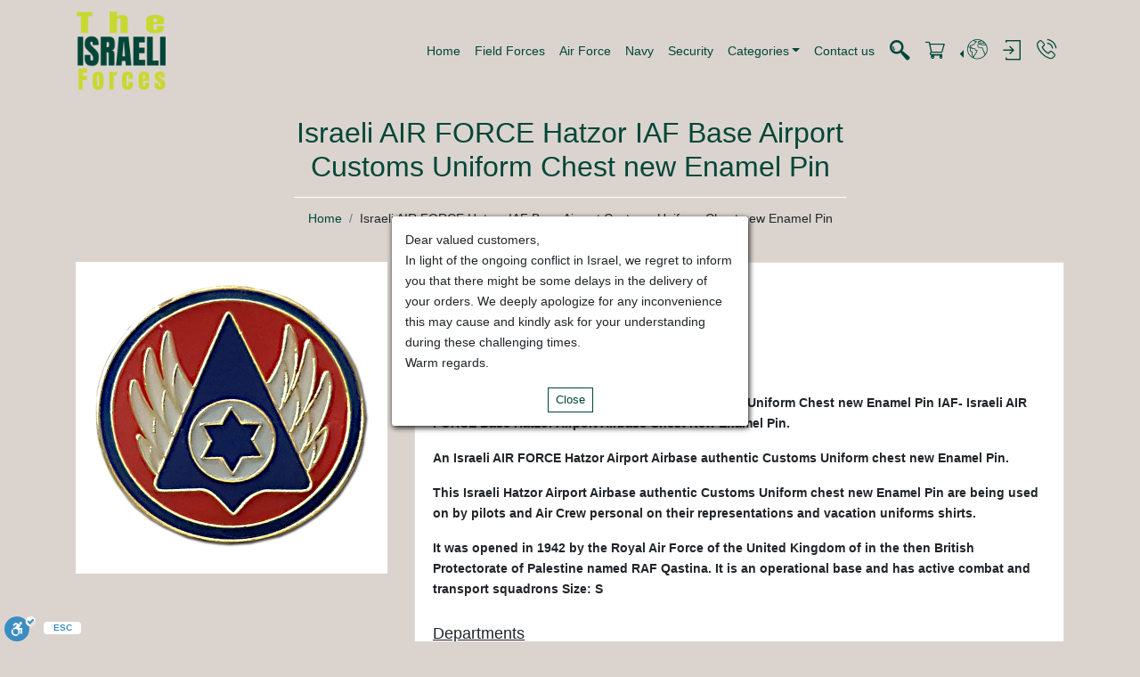

--- FILE ---
content_type: text/html; charset=UTF-8
request_url: https://israeli-forces.com/products/israeli-air-force-hatzor-iaf-base-airport-customs-uniform-chest-new-enamel-pin
body_size: 4992
content:
<!DOCTYPE html>
<html lang="en" dir="ltr">
<head>
    <meta charset="utf-8">
    <meta http-equiv="X-UA-Compatible" content="IE=edge">
    <meta name="viewport" content="width=device-width, initial-scale=1">
    <!-- CSRF Token -->
    <meta name="csrf-token" content="rvQZ5UX4xmtVJcYrlOhRsIOUMFKqBVY4K9yUvAAL">
        <link rel="canonical" href="https://israeli-forces.com/products/israeli-air-force-hatzor-iaf-base-airport-customs-uniform-chest-new-enamel-pin">
    <script type="application/ld+json">
{"@context":"https://schema.org/","@type":"Product","name":"Israeli AIR FORCE Hatzor IAF Base Airport Customs Uniform Chest new Enamel Pin","description":"<p><strong>Israeli AIR FORCE Hatzor IAF Base Airport Customs Uniform Chest new Enamel Pin IAF- Israeli AIR FORCE Base Hatzor Airport Airbase Chest New Enamel Pin. </strong></p>\n<p><strong>An Israeli AIR FORCE Hatzor Airport Airbase authentic Customs Uniform chest new Enamel Pin. </strong></p>\n<p><strong>This Israeli Hatzor Airport Airbase authentic Customs Uniform chest new Enamel Pin are being used on by pilots and Air Crew personal on their representations and vacation uniforms shirts. </strong></p>\n<p><strong>It was opened in 1942 by the Royal Air Force of the United Kingdom of in the then British Protectorate of Palestine named RAF Qastina. It is an operational base and has active combat and transport squadrons Size: S</strong></p>","image":"https://israeli-forces.com/media/1002972897f45e9347af9a6bee092479.jpg","url":"/products/israeli-air-force-hatzor-iaf-base-airport-customs-uniform-chest-new-enamel-pin","offers":{"@type":"offer","price":6.9,"priceCurrency":"USD"},"weight":{"@type":"weight","unitCode":"GRM","value":"15"}}
</script>
    <title>Israeli Forces</title>
    <link href="https://israeli-forces.com/vendor/photoswipe/photoswipe.css" rel="stylesheet">
    <link href="https://israeli-forces.com/vendor/photoswipe/default-skin/default-skin.css" rel="stylesheet">
    <link href="https://israeli-forces.com/css/icons.css" rel="stylesheet">
    <link href="https://israeli-forces.com/css/app.css" rel="stylesheet">
    <link href="https://israeli-forces.com/css/ecommerce.css" rel="stylesheet">
        <script async src="https://www.googletagmanager.com/gtag/js?id=G-B2GPXK2W86"></script>
<script>
    window.dataLayer = window.dataLayer || [];
    function gtag(){dataLayer.push(arguments);}
    gtag('js', new Date());

    gtag('config', 'G-B2GPXK2W86');
</script>
        
    <link href="https://israeli-forces.com/vendor/slick/slick.css" rel="stylesheet">
    <link href="https://israeli-forces.com/css/product.css" rel="stylesheet">
    <style>
        .product-gallery .product-image {
            display: inline-block;
        }
        .product-gallery .product-image a {
            display: inline-block;
        }
        .product-gallery .product-image img {
            max-width: 100%;
        }
    </style>
</head>
<body>
<div id="app">
    <header id="header">
        <div class="container p-0">
            <nav class="navbar navbar-expand-lg">
                <a href="https://israeli-forces.com" class="navbar-brand">
                    <img src="/media/2adbb1c1966443c9c512435316b76e29.png" alt="Israeli Forces">
                </a>
                <b-navbar-toggle v-cloak target="main-navbar"></b-navbar-toggle>
                <b-collapse v-cloak id="main-navbar" is-nav>
                    <div class="flex-grow-1"></div>
                    <b-navbar-nav>
                    <b-nav-item class="page-4" href="https://israeli-forces.com" target="">
        Home
    </b-nav-item>
                    <b-nav-item class="unit-48" href="/units/field-forces" target="">
        Field Forces
    </b-nav-item>
                    <b-nav-item class="unit-2" href="/units/air-force" target="">
        Air Force
    </b-nav-item>
                    <b-nav-item class="unit-4" href="/units/navy" target="">
        Navy
    </b-nav-item>
                    <b-nav-item class="unit-6" href="/units/security" target="">
        Security
    </b-nav-item>
                    <b-nav-item-dropdown text="Categories">
                    <b-dropdown-item class="department-25" href="/departments/berets" target="">Berets</b-dropdown-item>
                    <b-dropdown-item class="department-21" href="/departments/caps" target="">Caps</b-dropdown-item>
                    <b-dropdown-item class="department-10" href="/departments/combat-gear" target="">Combat Gear</b-dropdown-item>
                    <b-dropdown-item class="department-42" href="/departments/dog-tag-covers" target="">Dog Tag Covers</b-dropdown-item>
                    <b-dropdown-item class="department-30" href="/departments/flags" target="">Flags</b-dropdown-item>
                    <b-dropdown-item class="department-13" href="/departments/insignias" target="">Insignias</b-dropdown-item>
                    <b-dropdown-item class="department-32" href="/departments/on-sale" target="">On Sale</b-dropdown-item>
                    <b-dropdown-item class="department-19" href="/departments/patches-tags" target="">Patches &amp; Tags</b-dropdown-item>
                    <b-dropdown-item class="department-15" href="/departments/ranks" target="">Ranks</b-dropdown-item>
                    <b-dropdown-item class="department-2" href="/departments/ribbons" target="">Ribbons</b-dropdown-item>
                    <b-dropdown-item class="department-23" href="/departments/souvenirs" target="">Souvenirs</b-dropdown-item>
                    <b-dropdown-item class="department-8" href="/departments/t-shirts" target="">T-Shirts</b-dropdown-item>
                    <b-dropdown-item class="department-4" href="/departments/uniform" target="">Uniform</b-dropdown-item>
                    <b-dropdown-item class="department-17" href="/departments/winter-gear" target="">Winter Gear</b-dropdown-item>
            </b-nav-item-dropdown>
                    <b-nav-item class="page-2" href="/contact-us" target="">
        Contact us
    </b-nav-item>
            </b-navbar-nav>
                </b-collapse>
                <ul class="navbar-nav actions-nav" v-cloak>
                    <li>
                        <navbar-search></navbar-search>
                    </li>
                    <li class="nav-item">
                        <shopping-cart :floating="true"></shopping-cart>
                    </li>
                    <li class="nav-item">
                        <b-nav-item-dropdown dropleft title="Change language" v-b-tooltip>
                            <template v-slot:button-content><i class="if-worldwide"></i></template>
                            <b-dropdown-item href="https://he.israeli-forces.com">עברית</b-dropdown-item>
                            <b-dropdown-item href="https://israeli-forces.com">English</b-dropdown-item>
                        </b-nav-item-dropdown>
                    </li>
                    <li class="nav-item">
                                                    <login-dialog><input type="hidden" name="_token" value="rvQZ5UX4xmtVJcYrlOhRsIOUMFKqBVY4K9yUvAAL"></login-dialog>
                                            </li>
                    <li class="nav-item">
                        <a class="nav-link nav-icon" title="call us +972 3-688-0795" href="tel:97236880795" target="_blank"><i class="if-phone-call"></i></a>
                    </li>
                </ul>
            </nav>
        </div>
    </header>
    <div class="main-content">
            <div class="product-page">
        <section class="container">
    <div class="page-header">
            <h1 class="page-title">Israeli AIR FORCE Hatzor IAF Base Airport Customs Uniform Chest new Enamel Pin</h1>
                <ul class="breadcrumb">
        <li class="breadcrumb-item"><a href="https://israeli-forces.com">Home</a></li>
                    <li class="breadcrumb-item">Israeli AIR FORCE Hatzor IAF Base Airport Customs Uniform Chest new Enamel Pin</li>
            </ul>
</div>
    <div class="row">
                    <div class="col-md-4">
                <div class="product-thumbnail" itemscope itemtype="http://schema.org/ImageGallery">
            <figure class="product-image-main" itemprop="associatedMedia" itemscope itemtype="http://schema.org/ImageObject">
            <a href="/media/1002972897f45e9347af9a6bee092479.jpg" itemprop="contentUrl" data-size="700x700" title="Israeli AIR FORCE Hatzor IAF Base Airport Customs Uniform Chest new Enamel Pin">
                <img src="/media/1002972897f45e9347af9a6bee092479.jpg" itemprop="thumbnail" alt="" class="img-fluid">
            </a>
            <figcaption itemprop="caption description"></figcaption>
        </figure>
    </div>
<div class="product-gallery" itemscope itemtype="http://schema.org/ImageGallery">
                </div>
            </div>
                <div class="col-md-8">
            <div class="card">
                <div class="card-body">
                                            <div class="product-price mb-4">
                            <label>Price</label>
                            6.9 $
                            
                        </div>
                        <product-actions product-id="5761" :quick-view="true"></product-actions>
                        
                                                                <div class="title">Description</div>
                        <div class="product-description mb-4">
                            <p><strong>Israeli AIR FORCE Hatzor IAF Base Airport Customs Uniform Chest new Enamel Pin IAF- Israeli AIR FORCE Base Hatzor Airport Airbase Chest New Enamel Pin. </strong></p>
<p><strong>An Israeli AIR FORCE Hatzor Airport Airbase authentic Customs Uniform chest new Enamel Pin. </strong></p>
<p><strong>This Israeli Hatzor Airport Airbase authentic Customs Uniform chest new Enamel Pin are being used on by pilots and Air Crew personal on their representations and vacation uniforms shirts. </strong></p>
<p><strong>It was opened in 1942 by the Royal Air Force of the United Kingdom of in the then British Protectorate of Palestine named RAF Qastina. It is an operational base and has active combat and transport squadrons Size: S</strong></p>
                        </div>
                                        <div class="taxonomies">
                        <div class="product-departments">
                            <div class="title">
                                Departments
                            </div>
                                                            <a href="/departments/insignias">Insignias</a>
                                                    </div>
                        <div class="product-units">
                            <div class="title">
                                Units
                            </div>
                                                            <a href="/units/air-force">Air Force</a>
                                                    </div>
                    </div>
                </div>
            </div>
        </div>
    </div>
</section>
        <div class="additional-products">
        </div>
    </div>
    </div>
    <footer id="footer">
    <div class="container">
        <div class="row mb-2">
            <div class="col-md-3">
                <div class="footer-title">Subscribe</div>
                <form id="footer-subscribe-form" action="https://israeli-forces.com/subscribe" method="post" class="footer-subscribe">
                    <input type="hidden" name="_token" value="rvQZ5UX4xmtVJcYrlOhRsIOUMFKqBVY4K9yUvAAL">                                        <div class="form-group mb-1">
                        <input type="text" class="form-control form-control-sm" name="name" placeholder="Name">
                    </div>
                    <div class="form-group mb-1">
                        <input type="email" class="form-control form-control-sm" name="email" required placeholder="Email">
                    </div>
                    <div class="form-group mb-1">
                        <button class="btn btn-primary btn-sm btn-block" type="submit">Send</button>
                    </div>
                </form>
                <div class="footer-title mt-3">Contact</div>
                <form id="footer-contact-form" action="https://israeli-forces.com/contact" method="post" class="footer-contact">
                    <input type="hidden" name="_token" value="rvQZ5UX4xmtVJcYrlOhRsIOUMFKqBVY4K9yUvAAL">                                        <div class="form-group mb-1">
                        <input type="text" class="form-control form-control-sm" name="name" placeholder="Name" aria-label="Name" autocomplete="off">
                    </div>
                    <div class="form-group mb-1">
                        <input type="email" class="form-control form-control-sm" name="email" required placeholder="Email" aria-label="Email" autocomplete="off">
                    </div>
                    <div class="form-group mb-1">
                        <textarea class="form-control form-control-sm" name="message" required placeholder="Message" aria-label="Message" autocomplete="off"></textarea>
                    </div>
                    <div class="form-group mb-1">
                        <button class="btn btn-primary btn-sm btn-block" type="submit">Send</button>
                    </div>
                </form>
            </div>
            <div class="col-md-6">
                <div class="footer-title">Sitemap</div>
                <div class="row">
                    
                                            <nav class="col-md-4">
                            <div class="links-title">Pages</div>
                            <ul class="list-unstyled p-0">
                                                                    <li class="pages-2"><a href="https://israeli-forces.com/contact-us">Contact us</a></li>
                                                                    <li class="pages-4"><a href="https://israeli-forces.com">Home</a></li>
                                                            </ul>
                        </nav>
                                            <nav class="col-md-4">
                            <div class="links-title">Departments</div>
                            <ul class="list-unstyled p-0">
                                                                    <li class="departments-48"><a href="https://israeli-forces.com/departments/aiguillette">Aiguillette</a></li>
                                                                    <li class="departments-34"><a href="https://israeli-forces.com/departments/belts">Belts</a></li>
                                                                    <li class="departments-43"><a href="https://israeli-forces.com/departments/beret-hat-symbols">Beret &amp; Hat Symbols</a></li>
                                                                    <li class="departments-25"><a href="https://israeli-forces.com/departments/berets">Berets</a></li>
                                                                    <li class="departments-6"><a href="https://israeli-forces.com/departments/boots">Boots</a></li>
                                                                    <li class="departments-21"><a href="https://israeli-forces.com/departments/caps">Caps</a></li>
                                                                    <li class="departments-50"><a href="https://israeli-forces.com/departments/car-models-replicas">Car models - Replicas</a></li>
                                                                    <li class="departments-40"><a href="https://israeli-forces.com/departments/coats">Coats</a></li>
                                                                    <li class="departments-28"><a href="https://israeli-forces.com/departments/collecting">Collecting</a></li>
                                                                    <li class="departments-10"><a href="https://israeli-forces.com/departments/combat-gear">Combat Gear</a></li>
                                                                    <li class="departments-42"><a href="https://israeli-forces.com/departments/dog-tag-covers">Dog Tag Covers</a></li>
                                                                    <li class="departments-30"><a href="https://israeli-forces.com/departments/flags">Flags</a></li>
                                                                    <li class="departments-13"><a href="https://israeli-forces.com/departments/insignias">Insignias</a></li>
                                                                    <li class="departments-32"><a href="https://israeli-forces.com/departments/on-sale">On Sale</a></li>
                                                                    <li class="departments-19"><a href="https://israeli-forces.com/departments/patches-tags">Patches &amp; Tags</a></li>
                                                                    <li class="departments-15"><a href="https://israeli-forces.com/departments/ranks">Ranks</a></li>
                                                                    <li class="departments-2"><a href="https://israeli-forces.com/departments/ribbons">Ribbons</a></li>
                                                                    <li class="departments-36"><a href="https://israeli-forces.com/departments/shirts">Shirts</a></li>
                                                                    <li class="departments-23"><a href="https://israeli-forces.com/departments/souvenirs">Souvenirs</a></li>
                                                                    <li class="departments-8"><a href="https://israeli-forces.com/departments/t-shirts">T-Shirts</a></li>
                                                                    <li class="departments-38"><a href="https://israeli-forces.com/departments/trousers">Trousers</a></li>
                                                                    <li class="departments-4"><a href="https://israeli-forces.com/departments/uniform">Uniform</a></li>
                                                                    <li class="departments-46"><a href="https://israeli-forces.com/departments/wallets">Wallets</a></li>
                                                                    <li class="departments-17"><a href="https://israeli-forces.com/departments/winter-gear">Winter Gear</a></li>
                                                                    <li class="departments-44"><a href="https://israeli-forces.com/departments/zippo-lighters">Zippo Lighters</a></li>
                                                            </ul>
                        </nav>
                                            <nav class="col-md-4">
                            <div class="links-title">Units</div>
                            <ul class="list-unstyled p-0">
                                                                    <li class="units-2"><a href="https://israeli-forces.com/units/air-force">Air Force</a></li>
                                                                    <li class="units-22"><a href="https://israeli-forces.com/units/armor-corps">Armor  Corps</a></li>
                                                                    <li class="units-48"><a href="https://israeli-forces.com/units/field-forces">Army Field Forces</a></li>
                                                                    <li class="units-20"><a href="https://israeli-forces.com/units/artillery-corps">Artillery  Corps</a></li>
                                                                    <li class="units-64"><a href="https://israeli-forces.com/units/border-defense-light-infantry-array">Border Defense Light Infantry Array</a></li>
                                                                    <li class="units-16"><a href="https://israeli-forces.com/units/border-guard">Border Guard Police</a></li>
                                                                    <li class="units-18"><a href="https://israeli-forces.com/units/combat-engineers-corps">Combat Engineers Corps</a></li>
                                                                    <li class="units-60"><a href="https://israeli-forces.com/units/combat-intelligence-collection-corps">Combat Intelligence Collection Corps</a></li>
                                                                    <li class="units-34"><a href="https://israeli-forces.com/units/education-youth-corps">Education &amp; Youth Corps</a></li>
                                                                    <li class="units-56"><a href="https://israeli-forces.com/units/fire-fighting-and-rescue">Fire Fighting and Rescue</a></li>
                                                                    <li class="units-46"><a href="https://israeli-forces.com/units/general-corps">General Corps</a></li>
                                                                    <li class="units-12"><a href="https://israeli-forces.com/units/givati-brigade">Givati Brigade</a></li>
                                                                    <li class="units-8"><a href="https://israeli-forces.com/units/golani-brigade">Golani Brigade</a></li>
                                                                    <li class="units-36"><a href="https://israeli-forces.com/units/home-front-command-civilian-defenses-corps">Home Front Command / Civilian Defense’s Corps</a></li>
                                                                    <li class="units-44"><a href="https://israeli-forces.com/units/human-resources-directorate-corps-adjutancy">Human Resources Directorate Corps /  Adjutancy</a></li>
                                                                    <li class="units-28"><a href="https://israeli-forces.com/units/intelligence-corps">Intelligence  Corps</a></li>
                                                                    <li class="units-42"><a href="https://israeli-forces.com/units/police">Israel National Police</a></li>
                                                                    <li class="units-52"><a href="https://israeli-forces.com/units/israel-prison-service">Israel Prison Service</a></li>
                                                                    <li class="units-50"><a href="https://israeli-forces.com/units/kfir-brigade">Kfir Brigade</a></li>
                                                                    <li class="units-38"><a href="https://israeli-forces.com/units/logistics-corps">Logistics  Corps</a></li>
                                                                    <li class="units-54"><a href="https://israeli-forces.com/units/magen-david-adom">Magen David Adom</a></li>
                                                                    <li class="units-26"><a href="https://israeli-forces.com/units/medical-corps">Medical Corps</a></li>
                                                                    <li class="units-32"><a href="https://israeli-forces.com/units/military-police">Military Police</a></li>
                                                                    <li class="units-30"><a href="https://israeli-forces.com/units/nachal-brigade">Nachal Brigade</a></li>
                                                                    <li class="units-4"><a href="https://israeli-forces.com/units/navy">Navy</a></li>
                                                                    <li class="units-61"><a href="https://israeli-forces.com/units/oz-courage-division-89-commando-brigade">Oz Courage Division 89 Commando Brigade</a></li>
                                                                    <li class="units-10"><a href="https://israeli-forces.com/units/paratroops-brigade">Paratroops Brigade</a></li>
                                                                    <li class="units-6"><a href="https://israeli-forces.com/units/security">Security</a></li>
                                                                    <li class="units-24"><a href="https://israeli-forces.com/units/signal-computer-corps">Signal &amp; Computer Corps</a></li>
                                                                    <li class="units-14"><a href="https://israeli-forces.com/units/special-units">Special Units</a></li>
                                                                    <li class="units-40"><a href="https://israeli-forces.com/units/technological-and-maintenance-directorate-corps">Technological And Maintenance Directorate Corps</a></li>
                                                                    <li class="units-58"><a href="https://israeli-forces.com/units/undetailed">Unidentified Icons / Badges</a></li>
                                                            </ul>
                        </nav>
                                    </div>
            </div>
            <div class="col-md-3">
                <div class="footer-title">About</div>
                            </div>
        </div>
        <div class="copyrights">
            <p>All rights reserved to NetDesign © 2020</p>
        </div>
    </div>
</footer>
    <product-quick-view></product-quick-view>
    <validation-alert></validation-alert>
    <scroll-to-top-button></scroll-to-top-button>
</div>
    <!-- Root element of PhotoSwipe. Must have class pswp. -->
    <div class="pswp" tabindex="-1" role="dialog" aria-hidden="true">
        <!-- Background of PhotoSwipe.
             It's a separate element as animating opacity is faster than rgba(). -->
        <div class="pswp__bg"></div>
        <!-- Slides wrapper with overflow:hidden. -->
        <div class="pswp__scroll-wrap">
            <!-- Container that holds slides.
                PhotoSwipe keeps only 3 of them in the DOM to save memory.
                Don't modify these 3 pswp__item elements, data is added later on. -->
            <div class="pswp__container">
                <div class="pswp__item"></div>
                <div class="pswp__item"></div>
                <div class="pswp__item"></div>
            </div>
            <!-- Default (PhotoSwipeUI_Default) interface on top of sliding area. Can be changed. -->
            <div class="pswp__ui pswp__ui--hidden">
                <div class="pswp__top-bar">
                    <!--  Controls are self-explanatory. Order can be changed. -->
                    <div class="pswp__counter"></div>
                    <button class="pswp__button pswp__button--close" title="Close (Esc)"></button>
                    <button class="pswp__button pswp__button--share" title="Share"></button>
                    <button class="pswp__button pswp__button--fs" title="Toggle fullscreen"></button>
                    <button class="pswp__button pswp__button--zoom" title="Zoom in/out"></button>
                    <!-- Preloader demo https://codepen.io/dimsemenov/pen/yyBWoR -->
                    <!-- element will get class pswp__preloader--active when preloader is running -->
                    <div class="pswp__preloader">
                        <div class="pswp__preloader__icn">
                            <div class="pswp__preloader__cut">
                                <div class="pswp__preloader__donut"></div>
                            </div>
                        </div>
                    </div>
                </div>
                <div class="pswp__share-modal pswp__share-modal--hidden pswp__single-tap">
                    <div class="pswp__share-tooltip"></div>
                </div>
                <button class="pswp__button pswp__button--arrow--left" title="Previous (arrow left)">
                </button>
                <button class="pswp__button pswp__button--arrow--right" title="Next (arrow right)">
                </button>
                <div class="pswp__caption">
                    <div class="pswp__caption__center"></div>
                </div>
            </div>
        </div>
    </div>
<script src="https://israeli-forces.com/vendor/jquery/jquery.min.js"></script>
<script src="https://israeli-forces.com/vendor/photoswipe/photoswipe.min.js"></script>
<script src="https://israeli-forces.com/vendor/photoswipe/photoswipe-ui-default.min.js"></script>
<script src="https://israeli-forces.com/js/app.js?v=2"></script>
<script src="https://israeli-forces.com/js/main.js"></script>
    <script src="https://israeli-forces.com/vendor/slick/slick.min.js"></script>
    <script src="https://israeli-forces.com/js/product.js" defer></script>
    <script src="https://israeli-forces.com/js/product.photoswipe.js" defer></script>
    
<script src="https://cdn.enable.co.il/licenses/enable-L171194yo57gkp36-0123-50274/init.js"></script>
<script defer src="https://static.cloudflareinsights.com/beacon.min.js/vcd15cbe7772f49c399c6a5babf22c1241717689176015" integrity="sha512-ZpsOmlRQV6y907TI0dKBHq9Md29nnaEIPlkf84rnaERnq6zvWvPUqr2ft8M1aS28oN72PdrCzSjY4U6VaAw1EQ==" data-cf-beacon='{"version":"2024.11.0","token":"eed974defff346eea8f5c915939b334e","r":1,"server_timing":{"name":{"cfCacheStatus":true,"cfEdge":true,"cfExtPri":true,"cfL4":true,"cfOrigin":true,"cfSpeedBrain":true},"location_startswith":null}}' crossorigin="anonymous"></script>
</body>
</html>


--- FILE ---
content_type: text/css
request_url: https://israeli-forces.com/css/icons.css
body_size: 33
content:
@font-face{font-family:israeli-forces-icons;src:url(fonts/israeli-forces-icons.ttf?xxkxgp) format('truetype'),url(fonts/israeli-forces-icons.woff?xxkxgp) format('woff'),url(fonts/israeli-forces-icons.svg?xxkxgp#israeli-forces-icons) format('svg');font-weight:400;font-style:normal;font-display:block}[class*=" if-"],[class^=if-]{font-family:israeli-forces-icons!important;speak:never;font-style:normal;font-weight:400;font-variant:normal;text-transform:none;line-height:1;-webkit-font-smoothing:antialiased;-moz-osx-font-smoothing:grayscale}.if-check-box-unchecked:before{content:"\e916"}.if-check-box-checked:before{content:"\e917"}.if-phone-call:before{content:"\e915"}.if-whatsapp:before{content:"\e914"}.if-caret-up:before{content:"\e900"}.if-caret-down:before{content:"\e901"}.if-delivery-truck:before{content:"\e902"}.if-angel-right:before{content:"\e903"}.if-angel-left:before{content:"\e904"}.if-angel-up:before{content:"\e905"}.if-angel-down:before{content:"\e906"}.if-manager:before{content:"\e907"}.if-tank:before{content:"\e908"}.if-submarine:before{content:"\e909"}.if-medical-truck:before{content:"\e90a"}.if-helicopter:before{content:"\e90b"}.if-walkie-talkie:before{content:"\e90c"}.if-magnifying-glass:before{content:"\e90d"}.if-worldwide:before{content:"\e90e"}.if-shopping-cart:before{content:"\e90f"}.if-credit-card:before{content:"\e910"}.if-paypal:before{content:"\e911"}.if-logout:before{content:"\e912"}.if-login:before{content:"\e913"}


--- FILE ---
content_type: text/css
request_url: https://israeli-forces.com/css/ecommerce.css
body_size: -217
content:
.product-block{padding:15px}.product-block .product-details{text-align:center}.product-block .product-image{padding:20px}.product-block .product-price{font-size:18px}input[name=quantity]{width:50px}.product-page .title{text-decoration:underline;font-size:18px;margin-top:10px}.product-page .taxonomies a:not(:last-child):after{content:","}.checkout .product-price{white-space:nowrap}.checkout .product-image a{display:inline-block}.checkout .product-image img{max-width:100px}

--- FILE ---
content_type: text/css
request_url: https://israeli-forces.com/css/product.css
body_size: -271
content:
ul.slick-dots{display:flex;justify-content:center;padding:0;list-style:none}ul.slick-dots button{background-color:#004638;border:none;border-radius:10px;width:10px;height:10px;line-height:1;display:block;padding:0;overflow:hidden;text-indent:100px}ul.slick-dots>li{display:inline-block}ul.slick-dots>li:only-child{display:none}